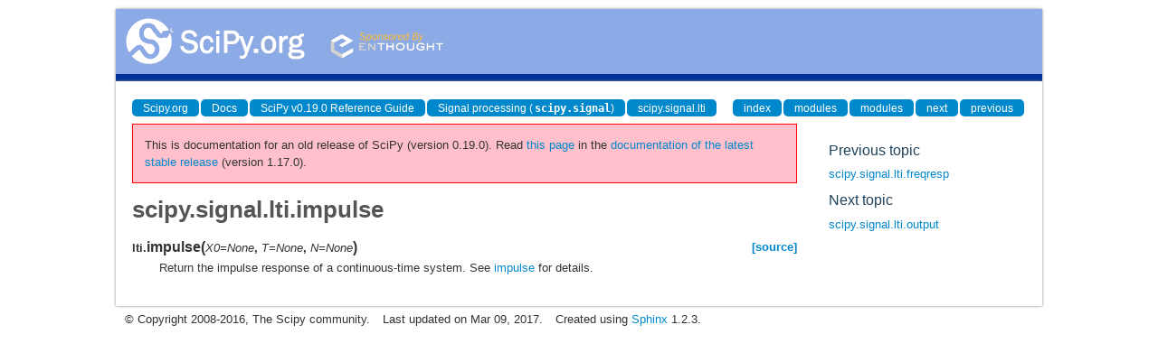

--- FILE ---
content_type: text/html
request_url: https://docs.scipy.org/doc/scipy-0.19.0/reference/generated/scipy.signal.lti.impulse.html
body_size: 1633
content:
<!DOCTYPE html>

<html>
  <head>
    <meta charset="utf-8">
    
    <title>scipy.signal.lti.impulse &mdash; SciPy v0.19.0 Reference Guide</title>
    
    <link rel="stylesheet" type="text/css" href="../_static/css/spc-bootstrap.css">
    <link rel="stylesheet" type="text/css" href="../_static/css/spc-extend.css">
    <link rel="stylesheet" href="../_static/scipy.css" type="text/css" >
    <link rel="stylesheet" href="../_static/pygments.css" type="text/css" >
    
    <script type="text/javascript">
      var DOCUMENTATION_OPTIONS = {
        URL_ROOT:    '../',
        VERSION:     '0.19.0',
        COLLAPSE_INDEX: false,
        FILE_SUFFIX: '.html',
        HAS_SOURCE:  false
      };
    </script>
    <script type="text/javascript" src="../_static/jquery.js"></script>
    <script type="text/javascript" src="../_static/underscore.js"></script>
    <script type="text/javascript" src="../_static/doctools.js"></script>
    <script type="text/javascript" src="https://cdn.mathjax.org/mathjax/latest/MathJax.js?config=TeX-AMS-MML_HTMLorMML"></script>
    <script type="text/javascript" src="../_static/js/copybutton.js"></script>
    <link rel="top" title="SciPy v0.19.0 Reference Guide" href="../index.html" >
    <link rel="up" title="scipy.signal.lti" href="scipy.signal.lti.html" >
    <link rel="next" title="scipy.signal.lti.output" href="scipy.signal.lti.output.html" >
    <link rel="prev" title="scipy.signal.lti.freqresp" href="scipy.signal.lti.freqresp.html" > 
  </head>
  <body>

<div class="container">
  <div class="top-scipy-org-logo-header">
    <a href="../index.html">
      <img style="border: 0;" alt="SciPy" src="../_static/img/scipy_org_logo.gif"></a>
    </div>
  </div>
</div>


    <div class="container">
      <div class="main">
        
	<div class="row-fluid">
	  <div class="span12">
	    <div class="spc-navbar">
              
    <ul class="nav nav-pills pull-left">
        <li class="active"><a href="https://scipy.org/">Scipy.org</a></li>
        <li class="active"><a href="https://docs.scipy.org/">Docs</a></li>
	
        <li class="active"><a href="../index.html">SciPy v0.19.0 Reference Guide</a></li>
	
          <li class="active"><a href="../signal.html" >Signal processing (<tt class="docutils literal"><span class="pre">scipy.signal</span></tt>)</a></li>
          <li class="active"><a href="scipy.signal.lti.html" accesskey="U">scipy.signal.lti</a></li> 
    </ul>
              
              
    <ul class="nav nav-pills pull-right">
      <li class="active">
        <a href="../genindex.html" title="General Index"
           accesskey="I">index</a>
      </li>
      <li class="active">
        <a href="../py-modindex.html" title="Python Module Index"
           >modules</a>
      </li>
      <li class="active">
        <a href="../scipy-optimize-modindex.html" title="Python Module Index"
           >modules</a>
      </li>
      <li class="active">
        <a href="scipy.signal.lti.output.html" title="scipy.signal.lti.output"
           accesskey="N">next</a>
      </li>
      <li class="active">
        <a href="scipy.signal.lti.freqresp.html" title="scipy.signal.lti.freqresp"
           accesskey="P">previous</a>
      </li>
    </ul>
              
	    </div>
	  </div>
	</div>
        

	<div class="row-fluid">
          <div class="span9">
            
        <div class="bodywrapper">
          <div class="body" id="spc-section-body">
            
  <div class="section" id="scipy-signal-lti-impulse">
<h1>scipy.signal.lti.impulse<a class="headerlink" href="#scipy-signal-lti-impulse" title="Permalink to this headline">¶</a></h1>
<dl class="method">
<dt id="scipy.signal.lti.impulse">
<tt class="descclassname">lti.</tt><tt class="descname">impulse</tt><big>(</big><em>X0=None</em>, <em>T=None</em>, <em>N=None</em><big>)</big><a class="reference external" href="http://github.com/scipy/scipy/blob/v0.19.0/scipy/signal/ltisys.py#L401-L406"><span class="viewcode-link">[source]</span></a><a class="headerlink" href="#scipy.signal.lti.impulse" title="Permalink to this definition">¶</a></dt>
<dd><p>Return the impulse response of a continuous-time system.
See <a class="reference internal" href="scipy.signal.impulse.html#scipy.signal.impulse" title="scipy.signal.impulse"><tt class="xref py py-obj docutils literal"><span class="pre">impulse</span></tt></a> for details.</p>
</dd></dl>

</div>


          </div>
        </div>
          </div>
      <div class="spc-rightsidebar span3">
        <div class="sphinxsidebarwrapper">
  <h4>Previous topic</h4>
  <p class="topless"><a href="scipy.signal.lti.freqresp.html"
                        title="previous chapter">scipy.signal.lti.freqresp</a></p>
  <h4>Next topic</h4>
  <p class="topless"><a href="scipy.signal.lti.output.html"
                        title="next chapter">scipy.signal.lti.output</a></p>



        </div>
      </div>
        </div>
      </div>
    </div>

    <div class="container container-navbar-bottom">
      <div class="spc-navbar">
        
      </div>
    </div>
    <div class="container">
    <div class="footer">
    <div class="row-fluid">
    <ul class="inline pull-left">
      <li>
        &copy; Copyright 2008-2016, The Scipy community.
      </li>
      <li>
      Last updated on Mar 09, 2017.
      </li>
      <li>
      Created using <a href="http://sphinx.pocoo.org/">Sphinx</a> 1.2.3.
      </li>
    </ul>
    </div>
    </div>
    </div>
  </body>
</html>

--- FILE ---
content_type: text/css
request_url: https://docs.scipy.org/doc/scipy-0.19.0/reference/_static/css/scipy-central.css
body_size: 4259
content:
/*
Styling to add still
--------------------

div: spc-notice (general notices: e.g. submission requested is invalid)

*/

/* -------------------------------------------------------------------------*/
/* Basic layout of the document: no styling - that is applied further down. */
/* -------------------------------------------------------------------------*/
body {
	/* From: http://matthewjamestaylor.com/blog/perfect-3-column.htm */
	margin:0;
	padding:0;
	border:0;			/* This removes the border around the viewport in old versions of IE */
	width:100%;
	background:#ffffff;
	min-width:600px;	/* Minimum width of layout - remove line if not required */
					/* The min-width property does not work in old versions of Internet Explorer */
}

#spc-document-container{
	position: relative;
	min-width: 50em;
	max-width: 90em;
}
#spc-header {
	clear: both;
	float: left;
	width: 100%;
	display: block;
}
.spc-header-row{
	float: left;
	width: 100%;
	clear: both;
}
.spc-header-left{
	float: left;
	position: relative;
	left: +1%
}
.spc-header-right{
	float: right;
	position: relative;
	left: -1%
}
#spc-contentwrap{
	display: block;
	overflow: hidden;
}
#spc-content-main{
	float: left;
	width: 100%;
}

#spc-navigation-bottom{
	clear: both;
}
#spc-footer{
	clear: both;
}

/* -------------------------------------------- */
/* Now we will begin styling the various blocks */
/* -------------------------------------------- */

/* Document container */
#spc-document-container {
    font: 13px/1.5 'Lucida Grande','Lucida Sans Unicode','Geneva','Verdana',sans-serif;
    background: #FFFFFF;
	margin: auto;              /* display container in the center of the page */
	padding-top: 12px;
}
#spc-document-container img{
    border: 0
}
#spc-document-container a:visited { /* for IE6 */
    color: purple;
}
/* Header block styling */
.spc-header-row{
	text-align: center;
}
.spc-header-right{
	float: right;
	text-align: right;
}
#spc-site-notice{
	/*display: none;*/
	color: #aaf;
	font-weight: bold;
	padding: 6px 0px;
	border-bottom: 1px dashed #aaf;
	background: #eee;
	/*display: none; Uncomment to remove the site notice*/
}
#spc-site-title{
	border-bottom: 1px solid #aaa;
	margin-top: -2em;

}

#spc-top-menu{
	padding-top: 0.25em;
}
#spc-header h1 a {
	color: black;
	text-decoration: none;
	text-align: center;
	font: 36px/1.0 'Inconsolata','Lucida Grande','Lucida Sans Unicode','Geneva','Verdana',sans-serif;
	font-weight: bold;
}
#spc-top-menu a {
	text-decoration: none;
	font-weight: bold;
	font: 20px 'Inconsolata','Lucida Grande','Lucida Sans Unicode','Geneva','Verdana',sans-serif;
}
#spc-top-menu a:hover{
	text-decoration: underline;
}

/* contentwrap block: applies to everything in the bulk of the page */
#spc-contentwrap {
}

/* The major chunk of content (left side); the sidebar comes later */
#spc-content-main{
	background: #FFFFFF;
}

/* Border */
#spc-border {
	margin-left: 0px;
	background: white;
    padding-top: 0em;     /* Don't remove top and bottom padding: leads to   */
    padding-bottom: 0em;  /* unwanted horizontal borders around the document.*/
	padding-left: 2em;
	padding-right: 2em;
}

/* spc-section-body: the current section of the document.  The Sphinx
   generated HTML is inserted inside this DIV element.  Specific formatting for
   the HTML should go here */
/* ----------------------- */
#spc-section-body {
	margin-bottom: 1em;
}

/* Styling for the headers */
div#spc-section-body h1, h2, h3, h4, h5, h6{
	color: #20435C;
	font-family: 'Trebuchet MS', sans-serif;
    font-weight: normal;
    border-bottom: 0px solid #ccc;
	margin-bottom: 0.5em;
}
div#spc-section-body h1 { font-size: 200%; font-weight: bold;}
div#spc-section-body h2 { font-size: 160%; font-weight: bold; color: #101074;}
div#spc-section-body h3 { font-size: 140%; color: #362A13;}
div#spc-section-body h4 { font-size: 120%; }
div#spc-section-body h5 { font-size: 110%; }
div#spc-section-body h6 { font-size: 100%; }

.spc-title-in-span{font-size: 160%; font-weight: bold; color: #101074; float: left;}

/* Styling for forms */
input, select, textarea{
	border:solid 1px #aacfe4;
	padding: 4px 2px;
	margin-bottom: 1em;
}

/* Styling for hyperlinks */
div#spc-section-body a{
	text-decoration: none;
}
div#spc-section-body a:hover{
	text-decoration: underline;
}

/* Styling for images and figures: images are inline, figures are centered */
div#spc-section-body .align-center{
    text-align: center;
}

/* Styling for <tt></tt> elements */
tt {
	background-color:#EEE;
	color:#000;
	font: 16px/1.0 'Inconsolata', Monaco, Lucida Console, Liberation Mono, DejaVu Sans Mono, Bitstream Vera Sans Mono, Courier New, monospace, serif;
}

/* Main page */
#spc-site-statement{
	width: 90%;
    margin: auto;
	text-align: center;
	padding-top: 1em;
}
#spc-search{
	clear: both;
	float: none;
	display: block;
	margin: 0 auto;
	width: 700px;
}
#spc-search-form{
	margin-top: 10pt;
}
#spc-search-input {
	cursor: auto;
	display: inline;
	height: 31px;
	float: left;
	width: 580px;
	border: 2px solid #3e5d34;
	padding: 0;
	padding-left: 0.5em;
	margin: 0;
	margin-right: 20px;
	color: #555;
	font-family: 'Inconsolata', 'Lucida Grande';
	font-size: 24px;
	text-indent: 0px;
	text-shadow: none;
	text-transform: none;
	word-spacing: 0px;
	background: none;
}
#spc-search-button{
	border: 1px outset #B6A792;
	vertical-align:middle;
	border:none;
	cursor:pointer;
	padding: 0;
	display: block;
	float: left;
	width: 80px;
	height: 35px;
	margin: 0;
	background: #ddd;
	display: inline-block;
	overflow: hidden;
}
#spc-search-results{
	width: 75%;
}
#spc-search-results li{
	margin: 0 auto;
	list-style-type: none;
	padding: 0.5em 0;
	float: left;
}

/* Submission buttons */
.spc-button-container {
	float: left;
	width: 100%;
	clear: both;
	margin-bottom:1em;
}
#spc-buttonlist {
	margin: 0 auto;
	list-style-type: none;
	padding: 0;
	padding-top: 2em;
	float: left;
	position: relative;
	left: 50%;
}
#spc-buttonlist li {
	float: left;
	position: relative;
	right: 50%;
	padding: 0em 1em;
}
#spc-buttonlist a {
	text-decoration: none;
	margin: 0 auto;
	display: block;
}
.spc-button{
	background-position: 0px 0px;
	background-color: #DDDDDD;
	border: 1px outset #B6A792;
	cursor: auto;
	display: inline-block;
	vertical-align: middle;
	overflow: hidden;
	padding: 0;
	margin: 0;
}

/* Portals */
.spc-portal-container{
	width: 65%;
	clear: both;
	padding: 0px;
	position: relative;
	display: block;
	margin: 0 auto;
}
.spc-portal-row-container {
	clear:both;
	float:left;
	width:100%;				/* width of whole page */
	overflow:hidden;		/* This chops off any overhanging divs */
}
.spc-portal-row {
	float:left;
	width:100%;
	position:relative;
	right:50%;				/* right column width */
	background:#fff;		/* left column background colour */
	}
.spc-portal-left,
.spc-portal-right{
	float:left;
	position:relative;
	padding:0 0 1em 0;
	overflow:hidden;
}
.spc-portal-left {
	width:46%;			/* left column content width (column width minus left and right padding) */
	left:52%;			/* right column width plus left column left padding */
}
.spc-portal-right {
	width:46%;			/* right column content width (column width minus left and right padding) */
	left:56%;			/* (right column width) plus (left column left and right padding) plus (right column left padding) */
}
.spc-portal-container h3{
	font: 14px/1.0 'Inconsolata', Monaco, Lucida Console, Sans Mono, Courier New, monospace, serif;
	text-align: center;
	border-bottom: 1px solid;
}
.spc-portal-container a{
	text-decoration: none;
	font-weight: bold;
	font: 14px sans-serif;
}
.spc-portal-container a:hover{
	text-decoration: underline;
}
.spc-portal-container ul{
	list-style-type: square;
}
.spc-portal-container li{
	margin-left: -1em;
}


/* Submission forms */
#spc-form-error-message{
	margin-bottom: 1em;
	text-align: center;
	border-bottom:solid 1px #000;
}
.errorlist{
	list-style-type: none;
	float: left;
	padding: 0;
}
.errorlist li{
	font-style: italic;
}
.spc-field-error{
    background: #ee8888;
	padding: 4px;
}
.spc-form-button{
	padding: 5px;
}

  /* column container */
  /* http://matthewjamestaylor.com/blog/perfect-3-column.htm */
.colmask {
	position:relative;	/* This fixes the IE7 overflow hidden bug */
	clear:both;
	float:left;
	width:100%;			/* width of whole page */
	overflow:hidden;	    /* This chops off any overhanging divs */
	padding-bottom: 1em;
}
/* common column settings */
.colright,
.colmid,
.colleft {
	float:left;
	width:100%;			/* width of page */
	position:relative;
}
.col1,
.col2,
.col3 {
	float:left;
	position:relative;
	padding:0;	/* no left and right padding on columns */
	overflow:hidden;
}
  /* 3 Column settings */
.threecol {
	background:#fff;	/* right column background colour */
}
.threecol .colmid {
	right:25%;		/* width of the right column */
	background:#fff;	/* center column background colour */
}
.threecol .colleft {
	right:60%;		/* width of the middle column */
	background:#fff;	/* left column background colour */
}
.threecol .col1 {
	width:58%;		/* width of center column content (column width minus padding on either side) */
	left:101%;		/* 100% plus left padding of center column */
}
.threecol .col2 {
	width:13%;		/* Width of left column content (column width minus padding on either side) */
	left:28%;			/* width of (right column) plus (center column left and right padding) plus (left column left padding) */
}
.threecol .col3 {
	width:23%;		/* Width of right column content (column width minus padding on either side) */
	left:90%;			/* Please make note of the brackets here:
	  (100% - left column width) plus (center column left and right padding) plus (left column left and right padding) plus (right column left padding)
	  (100-15)+(1+1)+(1+1)+(1)*/
}
.form-field input, select, textarea{
	width: 98%;
	max-width:1000px;
	min-width:500px;
}
.form-field-auto-width{
	width: auto;
}
.spc-code-description{
	height: 15em;
}
span.spc-helptext ul{
	margin: 0;
	padding-left: 20px;
}
.spc-odd{
	background: #DDF;
}
.spc-even{
	background: #CCF;
}
li.spc-odd tt{
	background-color: #DDF;
}
li.spc-even tt {
	background-color: #CCF;
}

/* Image upload */
#spc-item-upload {
}
#spc-item-upload-button{
	padding: 0.5em;
	text-align: center;
}
.spc-item-upload-success{
    background: #ffa;
	padding: 4px;
}

/* Tagging */
.ui-autocomplete {
	max-height: 150px;
	overflow-y: auto;
	overflow-x: hidden;  /* prevent horizontal scrollbar */
	padding-right: 20px; /* add padding to account for vertical scrollbar */
}
/* IE 6 doesn't support max-height
 * we use height instead, but this forces the menu to always be this tall */
* html .ui-autocomplete {
	height: 100px;
}
.spc-tag{
    background-color: #E0EAF1;
    color: #3E6D8E;
    border-bottom: 1px solid #37607D;
    border-right: 1px solid #37607D;
    text-decoration: none;
    padding: 4px 4px 3px 4px;
    margin: 2px 5px 2px 0px;
    font-size: 90%;
    line-height: 1.4;
    white-space: nowrap;
    cursor: pointer;
	float:left;
}
.spc-tag:hover{
	background-color: #3E6D8E;
	color: #E0EAF1;
}
.spc-tag-cloud{
    background-color: #FFF;
    color: #3E6D8E;
    border-bottom: 0px solid #37607D;
    border-right: 0px solid #37607D;
    text-decoration: none;
    padding: 0px 4px 0px 4px;
    margin: 2px 5px 2px 0px;
    font-size: 90%;
    white-space: nowrap;
    cursor: pointer;
}
.spc-tag-cloud:hover{
	background-color: #FFF;
	color: #1E4D6E;
}

#spc-preview-edit-submit{
	clear: both;
}
#spc-preview-edit-submit form input{
	display: inline;
	padding: 5px;
}
#spc-item-submit{
	margin-left:8em;
	font-weight: bold;
}
#spc-item-preview{
	width:auto;
	min-width:0;
	padding: 0.5em;
	text-align:center;
}

#spc-item-header{
	clear: both;
	padding: 0px;
	float: left;
	width: 102%;
	position: relative;
	display: block;
	margin: 0 auto;
	left: -1%;
	top: -20px;
}
#spc-item-header-left{
	float: left;
	text-align: left;
}
#spc-item-header-right{
	float: right;
	text-align: right;
}

div.spc-item-row {
	clear: both;
	padding-top: 10px;
}

div.spc-item-row span.spc-item-label {
	float: left;
	width: 200px;
	text-align: left;
	padding-right: 20px;
	padding-bottom: 4px;
	font-weight: bold;
}

div.spc-item-row span.spc-item-entry {
	float: left;
	min-width: 500px;
	max-width: 1000px;
	text-align: left;
}

div.spc-item-row span.spc-item-entry ul{
  padding: 0;
  margin: 0;
  list-style-type: none;
}

div.spc-item-row span.spc-50-50{
	float: left;
	width: 49%;
	text-align: left;
}
.spc-help-section a{
   color: #0069CC;
   margin-top: 1em;
}
.spc-entries-list ul{
  padding: 0;
  margin: 0;
  list-style-type: none;
}
/* Unstyle certain elements in the code/link description fields */
.spc-item-description p{
	margin: 0;
	margin-bottom: 1em;
}
.spc-item-row pre{
  border: 0px solid #FFF;
  overflow: auto;
  padding: 5px;
  background-color: #EEE;
  border: none;
  margin: 0;
  font: 16px/1.0 'Inconsolata', Monaco, Lucida Console, Liberation Mono, DejaVu Sans Mono, Bitstream Vera Sans Mono, Courier New, monospace, serif;
}


/* Item display*/
#spc-itemdisp-container{
    clear: both;
	padding: 0;
	padding-top: 1em;
	margin: 0 auto;
	width: 85%;
}

.spc-itemdisp-row-container {
	clear:both;
	float:left;
	width:100%;
	margin: 0 0 1em 0;
}
.spc-itemdisp-row {
	float:left;
	width:100%;
	}
.spc-itemdisp-td{
  float: left;
  padding-right: 1%;
}
.spc-itemdisp-description{
  width: 50%;
}
.spc-itemdisp-link{
  float: right;
  font-size: 80%;
}
div .spc-itemdisp-mainlink{
	text-decoration: underline;
	float: left;
	width: 100%;
}
.spc-itemdisp-revinfo{
  float: right;
  font-size: 80%;
}
.spc-itemdisp-created{
  width: 23%;
}
.spc-itemdisp-tags{
  width: 23%;
}
.spc-itemdisp-odd{
  background: #fff8f1;
}
.spc-itemdisp-even{
  background: #fff;
}
.spc-itemdisp-header{
  background: #f1c79d;
  padding: 0.4em 0 0.4em 0;
  font-weight: bold;
}
#spc-itemdisp-pageheader{
  text-align: center;
  font: 24px/1.0 'Inconsolata','Lucida Grande','Lucida Sans Unicode','Geneva','Verdana',sans-serif;
  font-weight: bold;
}
.spc-itemdisp-pagination{
	float: left;
}

div#spc-itemdisp-container h1, h2, h3, h4, h5, h6{
    font-weight: normal;
    border-bottom: 1px solid #ccc;}
div#spc-itemdisp-container h1 { font-size: 130%; font-weight: bold;}
div#spc-itemdisp-container h2 { font-size: 120%; font-weight: bold;}
div#spc-itemdisp-container h3 { font-size: 110%;}
div#spc-itemdisp-container h4 { font-size: 100%; }
div#spc-itemdisp-container h5 { font-size: 100%; }
div#spc-itemdisp-container h6 { font-size: 100%; }

/* Permalinks and other minor info*/
.spc-minor-info {
	font-size: 80%;
	float: left;
	border-top: 1px solid #ddd;
}
.spc-minor-info p{
	margin: 0;
}
.spc-minor-info a{
	text-decoration: none;
}
.spc-minor-info a:hover{
	text-decoration: underline;
}

/* User profile pages */
#spc-profile-user-options ul{
	margin: 0 auto;
	padding: 0 0;
}
#spc-profile-user-options li{
	margin: 0 auto;
	list-style-type: none;
	padding: 0 5px 0 5px;
	float: left;
	border-right: 1px solid;
}
#spc-profile-user-options li:first-child{
	padding-left: 0px;
}
#spc-profile-user-options li:last-child{
	border-right: none;
}
/* Styling for certain static pages */
#spc-static-centering{
	display: block;
	margin: 0 auto;
	min-width: 30em;
	max-width: 50em;
}

/* spc-footer: http://www.alistapart.com/articles/practicalcss/   */
#spc-footer {
	clear: both;
	font-size: 90%;
	padding: 0px;
	float: left;
	width: 100%;
	position: relative;
	display: block;
	margin: 0 auto;
	border-top: 1px solid #aaa;
}
#spc-footer a{
	text-decoration: none;
	font-weight: bold;
	font: 15px sans-serif;
}
#spc-footer a:hover{
	text-decoration: underline;
}
.spc-footer-left{
	float: left;
	text-align: left;
}
.spc-footer-right{
	float: right;
	text-align: right;
}
.spc-footer-left ul{
	margin: 0;
	padding: 0;
}
.spc-footer-left li{
	display: inline;
	padding-left: 3px;
	padding-right: 7px;
	border-right: 0px solid #aaa;
}
.spc-indent{
	margin-left: 15px;
}
.spc-flag{
	padding-left: 1em;
	vertical-align: middle;
}

/* ---------------- */
/* Form styling     */
/* ---------------- */
.spc-form{
	padding-top: 2em;
}

.spc-form-label{
	display: block;
	font-size: 14px;
	color: #444;
}
.spc-centering-div-container{
	clear: both;
	margin: 0 auto;
	border: 1px;
	padding: 1em;
	float: left;
}

/* ---------------------- */
/* Miscellaneous elements */
/* ---------------------- */
